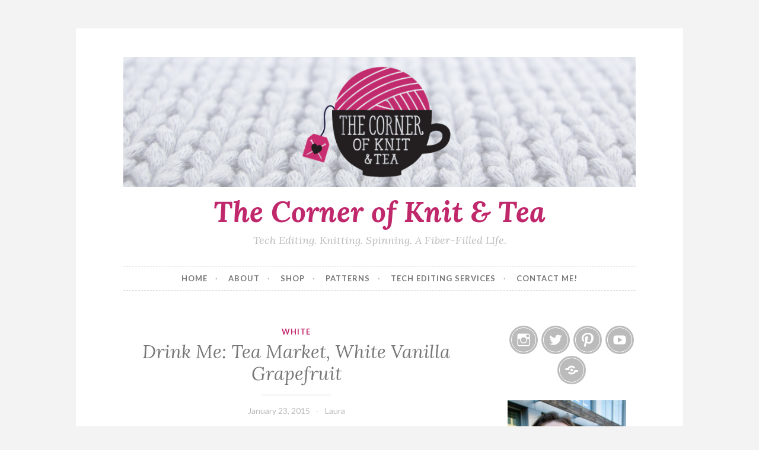

--- FILE ---
content_type: text/html; charset=UTF-8
request_url: https://www.thecornerofknitandtea.com/2015/01/23/drink-me-tea-market-white-vanilla-grapefruit/
body_size: 12465
content:
<!DOCTYPE html>
<html lang="en-US">
<head>
<meta charset="UTF-8">
<meta name="viewport" content="width=device-width, initial-scale=1">
<link rel="profile" href="http://gmpg.org/xfn/11">
<link rel="pingback" href="https://www.thecornerofknitandtea.com/xmlrpc.php">

<meta name='robots' content='index, follow, max-image-preview:large, max-snippet:-1, max-video-preview:-1' />

            <script data-no-defer="1" data-ezscrex="false" data-cfasync="false" data-pagespeed-no-defer data-cookieconsent="ignore">
                var ctPublicFunctions = {"_ajax_nonce":"c7dbacbadf","_rest_nonce":"eb98711544","_ajax_url":"\/wp-admin\/admin-ajax.php","_rest_url":"https:\/\/www.thecornerofknitandtea.com\/wp-json\/","data__cookies_type":"native","data__ajax_type":"rest","data__bot_detector_enabled":0,"data__frontend_data_log_enabled":1,"cookiePrefix":"","wprocket_detected":false,"host_url":"www.thecornerofknitandtea.com","text__ee_click_to_select":"Click to select the whole data","text__ee_original_email":"The complete one is","text__ee_got_it":"Got it","text__ee_blocked":"Blocked","text__ee_cannot_connect":"Cannot connect","text__ee_cannot_decode":"Can not decode email. Unknown reason","text__ee_email_decoder":"CleanTalk email decoder","text__ee_wait_for_decoding":"The magic is on the way!","text__ee_decoding_process":"Please wait a few seconds while we decode the contact data."}
            </script>
        
            <script data-no-defer="1" data-ezscrex="false" data-cfasync="false" data-pagespeed-no-defer data-cookieconsent="ignore">
                var ctPublic = {"_ajax_nonce":"c7dbacbadf","settings__forms__check_internal":"0","settings__forms__check_external":"0","settings__forms__force_protection":0,"settings__forms__search_test":"1","settings__forms__wc_add_to_cart":"0","settings__data__bot_detector_enabled":0,"settings__sfw__anti_crawler":0,"blog_home":"https:\/\/www.thecornerofknitandtea.com\/","pixel__setting":"3","pixel__enabled":true,"pixel__url":"https:\/\/moderate6-v4.cleantalk.org\/pixel\/db62bd16ee362500354992d998c30c8f.gif","data__email_check_before_post":"1","data__email_check_exist_post":0,"data__cookies_type":"native","data__key_is_ok":true,"data__visible_fields_required":true,"wl_brandname":"Anti-Spam by CleanTalk","wl_brandname_short":"CleanTalk","ct_checkjs_key":"66e5bd7a322cff440a797069eb016965f55151f54d20144082ca518e38b27279","emailEncoderPassKey":"ce2952587787fa08f2162f7cbe6c7932","bot_detector_forms_excluded":"W10=","advancedCacheExists":true,"varnishCacheExists":false,"wc_ajax_add_to_cart":false}
            </script>
        
	<!-- This site is optimized with the Yoast SEO plugin v19.10 - https://yoast.com/wordpress/plugins/seo/ -->
	<title>Drink Me: Tea Market, White Vanilla Grapefruit - The Corner of Knit &amp; Tea</title>
	<link rel="canonical" href="https://www.thecornerofknitandtea.com/2015/01/23/drink-me-tea-market-white-vanilla-grapefruit/" />
	<meta property="og:locale" content="en_US" />
	<meta property="og:type" content="article" />
	<meta property="og:title" content="Drink Me: Tea Market, White Vanilla Grapefruit - The Corner of Knit &amp; Tea" />
	<meta property="og:description" content="I took a visiting friend to Tea Market a couple of weeks ago and couldn&#8217;t resist trying a new tea for myself. I picked up an ounce of White Vanilla Grapefruit. The blend boasts &#8220;white teas infused with vanilla and grapefruit&#8221; and was available for $4.35 per half ounce. When I opened the package I&hellip; Continue reading Drink Me: Tea Market, White Vanilla Grapefruit" />
	<meta property="og:url" content="https://www.thecornerofknitandtea.com/2015/01/23/drink-me-tea-market-white-vanilla-grapefruit/" />
	<meta property="og:site_name" content="The Corner of Knit &amp; Tea" />
	<meta property="article:published_time" content="2015-01-23T14:19:13+00:00" />
	<meta property="og:image" content="https://farm8.staticflickr.com/7542/16311068575_5c46f5d2b8.jpg" />
	<meta name="author" content="Laura" />
	<meta name="twitter:card" content="summary_large_image" />
	<meta name="twitter:label1" content="Written by" />
	<meta name="twitter:data1" content="Laura" />
	<meta name="twitter:label2" content="Est. reading time" />
	<meta name="twitter:data2" content="1 minute" />
	<script type="application/ld+json" class="yoast-schema-graph">{"@context":"https://schema.org","@graph":[{"@type":"WebPage","@id":"https://www.thecornerofknitandtea.com/2015/01/23/drink-me-tea-market-white-vanilla-grapefruit/","url":"https://www.thecornerofknitandtea.com/2015/01/23/drink-me-tea-market-white-vanilla-grapefruit/","name":"Drink Me: Tea Market, White Vanilla Grapefruit - The Corner of Knit &amp; Tea","isPartOf":{"@id":"https://www.thecornerofknitandtea.com/#website"},"primaryImageOfPage":{"@id":"https://www.thecornerofknitandtea.com/2015/01/23/drink-me-tea-market-white-vanilla-grapefruit/#primaryimage"},"image":{"@id":"https://www.thecornerofknitandtea.com/2015/01/23/drink-me-tea-market-white-vanilla-grapefruit/#primaryimage"},"thumbnailUrl":"https://farm8.staticflickr.com/7542/16311068575_5c46f5d2b8.jpg","datePublished":"2015-01-23T14:19:13+00:00","dateModified":"2015-01-23T14:19:13+00:00","author":{"@id":"https://www.thecornerofknitandtea.com/#/schema/person/737499fcaa8c9b300f4c2eab8d277d46"},"breadcrumb":{"@id":"https://www.thecornerofknitandtea.com/2015/01/23/drink-me-tea-market-white-vanilla-grapefruit/#breadcrumb"},"inLanguage":"en-US","potentialAction":[{"@type":"ReadAction","target":["https://www.thecornerofknitandtea.com/2015/01/23/drink-me-tea-market-white-vanilla-grapefruit/"]}]},{"@type":"ImageObject","inLanguage":"en-US","@id":"https://www.thecornerofknitandtea.com/2015/01/23/drink-me-tea-market-white-vanilla-grapefruit/#primaryimage","url":"https://farm8.staticflickr.com/7542/16311068575_5c46f5d2b8.jpg","contentUrl":"https://farm8.staticflickr.com/7542/16311068575_5c46f5d2b8.jpg"},{"@type":"BreadcrumbList","@id":"https://www.thecornerofknitandtea.com/2015/01/23/drink-me-tea-market-white-vanilla-grapefruit/#breadcrumb","itemListElement":[{"@type":"ListItem","position":1,"name":"Home","item":"https://www.thecornerofknitandtea.com/"},{"@type":"ListItem","position":2,"name":"Drink Me: Tea Market, White Vanilla Grapefruit"}]},{"@type":"WebSite","@id":"https://www.thecornerofknitandtea.com/#website","url":"https://www.thecornerofknitandtea.com/","name":"The Corner of Knit &amp; Tea","description":"Tech Editing. Knitting. Spinning. A Fiber-Filled LIfe.","potentialAction":[{"@type":"SearchAction","target":{"@type":"EntryPoint","urlTemplate":"https://www.thecornerofknitandtea.com/?s={search_term_string}"},"query-input":"required name=search_term_string"}],"inLanguage":"en-US"},{"@type":"Person","@id":"https://www.thecornerofknitandtea.com/#/schema/person/737499fcaa8c9b300f4c2eab8d277d46","name":"Laura","image":{"@type":"ImageObject","inLanguage":"en-US","@id":"https://www.thecornerofknitandtea.com/#/schema/person/image/","url":"https://secure.gravatar.com/avatar/3c857abf9f2478aba3953fd11a11a14ce78b1d27cdeeb5492b0d9a3dc91c9aef?s=96&d=mm&r=g","contentUrl":"https://secure.gravatar.com/avatar/3c857abf9f2478aba3953fd11a11a14ce78b1d27cdeeb5492b0d9a3dc91c9aef?s=96&d=mm&r=g","caption":"Laura"},"description":"As a California girl transplanted to the Midwest, I fully embraced spinning and knitting to keep warm. My love of fiber arts has lead me to become a knitting tech editor, host of a weekly video podcast, and a knitwear designer. My goal is to produce beautiful fiber projects and to help other designers produce well-crafted patterns -- free from errors!","sameAs":["https://www.thecornerofknitandtea.com"],"url":"https://www.thecornerofknitandtea.com/author/thecornerofknitandtea_oods5z/"}]}</script>
	<!-- / Yoast SEO plugin. -->


<link rel='dns-prefetch' href='//fonts.googleapis.com' />
<link rel="alternate" type="application/rss+xml" title="The Corner of Knit &amp; Tea &raquo; Feed" href="https://www.thecornerofknitandtea.com/feed/" />
<link rel="alternate" type="application/rss+xml" title="The Corner of Knit &amp; Tea &raquo; Comments Feed" href="https://www.thecornerofknitandtea.com/comments/feed/" />
<link rel="alternate" type="application/rss+xml" title="The Corner of Knit &amp; Tea &raquo; Drink Me: Tea Market, White Vanilla Grapefruit Comments Feed" href="https://www.thecornerofknitandtea.com/2015/01/23/drink-me-tea-market-white-vanilla-grapefruit/feed/" />
<link rel="alternate" title="oEmbed (JSON)" type="application/json+oembed" href="https://www.thecornerofknitandtea.com/wp-json/oembed/1.0/embed?url=https%3A%2F%2Fwww.thecornerofknitandtea.com%2F2015%2F01%2F23%2Fdrink-me-tea-market-white-vanilla-grapefruit%2F" />
<link rel="alternate" title="oEmbed (XML)" type="text/xml+oembed" href="https://www.thecornerofknitandtea.com/wp-json/oembed/1.0/embed?url=https%3A%2F%2Fwww.thecornerofknitandtea.com%2F2015%2F01%2F23%2Fdrink-me-tea-market-white-vanilla-grapefruit%2F&#038;format=xml" />
<style id='wp-img-auto-sizes-contain-inline-css' type='text/css'>
img:is([sizes=auto i],[sizes^="auto," i]){contain-intrinsic-size:3000px 1500px}
/*# sourceURL=wp-img-auto-sizes-contain-inline-css */
</style>
<style id='wp-emoji-styles-inline-css' type='text/css'>

	img.wp-smiley, img.emoji {
		display: inline !important;
		border: none !important;
		box-shadow: none !important;
		height: 1em !important;
		width: 1em !important;
		margin: 0 0.07em !important;
		vertical-align: -0.1em !important;
		background: none !important;
		padding: 0 !important;
	}
/*# sourceURL=wp-emoji-styles-inline-css */
</style>
<style id='wp-block-library-inline-css' type='text/css'>
:root{--wp-block-synced-color:#7a00df;--wp-block-synced-color--rgb:122,0,223;--wp-bound-block-color:var(--wp-block-synced-color);--wp-editor-canvas-background:#ddd;--wp-admin-theme-color:#007cba;--wp-admin-theme-color--rgb:0,124,186;--wp-admin-theme-color-darker-10:#006ba1;--wp-admin-theme-color-darker-10--rgb:0,107,160.5;--wp-admin-theme-color-darker-20:#005a87;--wp-admin-theme-color-darker-20--rgb:0,90,135;--wp-admin-border-width-focus:2px}@media (min-resolution:192dpi){:root{--wp-admin-border-width-focus:1.5px}}.wp-element-button{cursor:pointer}:root .has-very-light-gray-background-color{background-color:#eee}:root .has-very-dark-gray-background-color{background-color:#313131}:root .has-very-light-gray-color{color:#eee}:root .has-very-dark-gray-color{color:#313131}:root .has-vivid-green-cyan-to-vivid-cyan-blue-gradient-background{background:linear-gradient(135deg,#00d084,#0693e3)}:root .has-purple-crush-gradient-background{background:linear-gradient(135deg,#34e2e4,#4721fb 50%,#ab1dfe)}:root .has-hazy-dawn-gradient-background{background:linear-gradient(135deg,#faaca8,#dad0ec)}:root .has-subdued-olive-gradient-background{background:linear-gradient(135deg,#fafae1,#67a671)}:root .has-atomic-cream-gradient-background{background:linear-gradient(135deg,#fdd79a,#004a59)}:root .has-nightshade-gradient-background{background:linear-gradient(135deg,#330968,#31cdcf)}:root .has-midnight-gradient-background{background:linear-gradient(135deg,#020381,#2874fc)}:root{--wp--preset--font-size--normal:16px;--wp--preset--font-size--huge:42px}.has-regular-font-size{font-size:1em}.has-larger-font-size{font-size:2.625em}.has-normal-font-size{font-size:var(--wp--preset--font-size--normal)}.has-huge-font-size{font-size:var(--wp--preset--font-size--huge)}.has-text-align-center{text-align:center}.has-text-align-left{text-align:left}.has-text-align-right{text-align:right}.has-fit-text{white-space:nowrap!important}#end-resizable-editor-section{display:none}.aligncenter{clear:both}.items-justified-left{justify-content:flex-start}.items-justified-center{justify-content:center}.items-justified-right{justify-content:flex-end}.items-justified-space-between{justify-content:space-between}.screen-reader-text{border:0;clip-path:inset(50%);height:1px;margin:-1px;overflow:hidden;padding:0;position:absolute;width:1px;word-wrap:normal!important}.screen-reader-text:focus{background-color:#ddd;clip-path:none;color:#444;display:block;font-size:1em;height:auto;left:5px;line-height:normal;padding:15px 23px 14px;text-decoration:none;top:5px;width:auto;z-index:100000}html :where(.has-border-color){border-style:solid}html :where([style*=border-top-color]){border-top-style:solid}html :where([style*=border-right-color]){border-right-style:solid}html :where([style*=border-bottom-color]){border-bottom-style:solid}html :where([style*=border-left-color]){border-left-style:solid}html :where([style*=border-width]){border-style:solid}html :where([style*=border-top-width]){border-top-style:solid}html :where([style*=border-right-width]){border-right-style:solid}html :where([style*=border-bottom-width]){border-bottom-style:solid}html :where([style*=border-left-width]){border-left-style:solid}html :where(img[class*=wp-image-]){height:auto;max-width:100%}:where(figure){margin:0 0 1em}html :where(.is-position-sticky){--wp-admin--admin-bar--position-offset:var(--wp-admin--admin-bar--height,0px)}@media screen and (max-width:600px){html :where(.is-position-sticky){--wp-admin--admin-bar--position-offset:0px}}

/*# sourceURL=wp-block-library-inline-css */
</style><style id='global-styles-inline-css' type='text/css'>
:root{--wp--preset--aspect-ratio--square: 1;--wp--preset--aspect-ratio--4-3: 4/3;--wp--preset--aspect-ratio--3-4: 3/4;--wp--preset--aspect-ratio--3-2: 3/2;--wp--preset--aspect-ratio--2-3: 2/3;--wp--preset--aspect-ratio--16-9: 16/9;--wp--preset--aspect-ratio--9-16: 9/16;--wp--preset--color--black: #000000;--wp--preset--color--cyan-bluish-gray: #abb8c3;--wp--preset--color--white: #ffffff;--wp--preset--color--pale-pink: #f78da7;--wp--preset--color--vivid-red: #cf2e2e;--wp--preset--color--luminous-vivid-orange: #ff6900;--wp--preset--color--luminous-vivid-amber: #fcb900;--wp--preset--color--light-green-cyan: #7bdcb5;--wp--preset--color--vivid-green-cyan: #00d084;--wp--preset--color--pale-cyan-blue: #8ed1fc;--wp--preset--color--vivid-cyan-blue: #0693e3;--wp--preset--color--vivid-purple: #9b51e0;--wp--preset--gradient--vivid-cyan-blue-to-vivid-purple: linear-gradient(135deg,rgb(6,147,227) 0%,rgb(155,81,224) 100%);--wp--preset--gradient--light-green-cyan-to-vivid-green-cyan: linear-gradient(135deg,rgb(122,220,180) 0%,rgb(0,208,130) 100%);--wp--preset--gradient--luminous-vivid-amber-to-luminous-vivid-orange: linear-gradient(135deg,rgb(252,185,0) 0%,rgb(255,105,0) 100%);--wp--preset--gradient--luminous-vivid-orange-to-vivid-red: linear-gradient(135deg,rgb(255,105,0) 0%,rgb(207,46,46) 100%);--wp--preset--gradient--very-light-gray-to-cyan-bluish-gray: linear-gradient(135deg,rgb(238,238,238) 0%,rgb(169,184,195) 100%);--wp--preset--gradient--cool-to-warm-spectrum: linear-gradient(135deg,rgb(74,234,220) 0%,rgb(151,120,209) 20%,rgb(207,42,186) 40%,rgb(238,44,130) 60%,rgb(251,105,98) 80%,rgb(254,248,76) 100%);--wp--preset--gradient--blush-light-purple: linear-gradient(135deg,rgb(255,206,236) 0%,rgb(152,150,240) 100%);--wp--preset--gradient--blush-bordeaux: linear-gradient(135deg,rgb(254,205,165) 0%,rgb(254,45,45) 50%,rgb(107,0,62) 100%);--wp--preset--gradient--luminous-dusk: linear-gradient(135deg,rgb(255,203,112) 0%,rgb(199,81,192) 50%,rgb(65,88,208) 100%);--wp--preset--gradient--pale-ocean: linear-gradient(135deg,rgb(255,245,203) 0%,rgb(182,227,212) 50%,rgb(51,167,181) 100%);--wp--preset--gradient--electric-grass: linear-gradient(135deg,rgb(202,248,128) 0%,rgb(113,206,126) 100%);--wp--preset--gradient--midnight: linear-gradient(135deg,rgb(2,3,129) 0%,rgb(40,116,252) 100%);--wp--preset--font-size--small: 13px;--wp--preset--font-size--medium: 20px;--wp--preset--font-size--large: 36px;--wp--preset--font-size--x-large: 42px;--wp--preset--spacing--20: 0.44rem;--wp--preset--spacing--30: 0.67rem;--wp--preset--spacing--40: 1rem;--wp--preset--spacing--50: 1.5rem;--wp--preset--spacing--60: 2.25rem;--wp--preset--spacing--70: 3.38rem;--wp--preset--spacing--80: 5.06rem;--wp--preset--shadow--natural: 6px 6px 9px rgba(0, 0, 0, 0.2);--wp--preset--shadow--deep: 12px 12px 50px rgba(0, 0, 0, 0.4);--wp--preset--shadow--sharp: 6px 6px 0px rgba(0, 0, 0, 0.2);--wp--preset--shadow--outlined: 6px 6px 0px -3px rgb(255, 255, 255), 6px 6px rgb(0, 0, 0);--wp--preset--shadow--crisp: 6px 6px 0px rgb(0, 0, 0);}:where(.is-layout-flex){gap: 0.5em;}:where(.is-layout-grid){gap: 0.5em;}body .is-layout-flex{display: flex;}.is-layout-flex{flex-wrap: wrap;align-items: center;}.is-layout-flex > :is(*, div){margin: 0;}body .is-layout-grid{display: grid;}.is-layout-grid > :is(*, div){margin: 0;}:where(.wp-block-columns.is-layout-flex){gap: 2em;}:where(.wp-block-columns.is-layout-grid){gap: 2em;}:where(.wp-block-post-template.is-layout-flex){gap: 1.25em;}:where(.wp-block-post-template.is-layout-grid){gap: 1.25em;}.has-black-color{color: var(--wp--preset--color--black) !important;}.has-cyan-bluish-gray-color{color: var(--wp--preset--color--cyan-bluish-gray) !important;}.has-white-color{color: var(--wp--preset--color--white) !important;}.has-pale-pink-color{color: var(--wp--preset--color--pale-pink) !important;}.has-vivid-red-color{color: var(--wp--preset--color--vivid-red) !important;}.has-luminous-vivid-orange-color{color: var(--wp--preset--color--luminous-vivid-orange) !important;}.has-luminous-vivid-amber-color{color: var(--wp--preset--color--luminous-vivid-amber) !important;}.has-light-green-cyan-color{color: var(--wp--preset--color--light-green-cyan) !important;}.has-vivid-green-cyan-color{color: var(--wp--preset--color--vivid-green-cyan) !important;}.has-pale-cyan-blue-color{color: var(--wp--preset--color--pale-cyan-blue) !important;}.has-vivid-cyan-blue-color{color: var(--wp--preset--color--vivid-cyan-blue) !important;}.has-vivid-purple-color{color: var(--wp--preset--color--vivid-purple) !important;}.has-black-background-color{background-color: var(--wp--preset--color--black) !important;}.has-cyan-bluish-gray-background-color{background-color: var(--wp--preset--color--cyan-bluish-gray) !important;}.has-white-background-color{background-color: var(--wp--preset--color--white) !important;}.has-pale-pink-background-color{background-color: var(--wp--preset--color--pale-pink) !important;}.has-vivid-red-background-color{background-color: var(--wp--preset--color--vivid-red) !important;}.has-luminous-vivid-orange-background-color{background-color: var(--wp--preset--color--luminous-vivid-orange) !important;}.has-luminous-vivid-amber-background-color{background-color: var(--wp--preset--color--luminous-vivid-amber) !important;}.has-light-green-cyan-background-color{background-color: var(--wp--preset--color--light-green-cyan) !important;}.has-vivid-green-cyan-background-color{background-color: var(--wp--preset--color--vivid-green-cyan) !important;}.has-pale-cyan-blue-background-color{background-color: var(--wp--preset--color--pale-cyan-blue) !important;}.has-vivid-cyan-blue-background-color{background-color: var(--wp--preset--color--vivid-cyan-blue) !important;}.has-vivid-purple-background-color{background-color: var(--wp--preset--color--vivid-purple) !important;}.has-black-border-color{border-color: var(--wp--preset--color--black) !important;}.has-cyan-bluish-gray-border-color{border-color: var(--wp--preset--color--cyan-bluish-gray) !important;}.has-white-border-color{border-color: var(--wp--preset--color--white) !important;}.has-pale-pink-border-color{border-color: var(--wp--preset--color--pale-pink) !important;}.has-vivid-red-border-color{border-color: var(--wp--preset--color--vivid-red) !important;}.has-luminous-vivid-orange-border-color{border-color: var(--wp--preset--color--luminous-vivid-orange) !important;}.has-luminous-vivid-amber-border-color{border-color: var(--wp--preset--color--luminous-vivid-amber) !important;}.has-light-green-cyan-border-color{border-color: var(--wp--preset--color--light-green-cyan) !important;}.has-vivid-green-cyan-border-color{border-color: var(--wp--preset--color--vivid-green-cyan) !important;}.has-pale-cyan-blue-border-color{border-color: var(--wp--preset--color--pale-cyan-blue) !important;}.has-vivid-cyan-blue-border-color{border-color: var(--wp--preset--color--vivid-cyan-blue) !important;}.has-vivid-purple-border-color{border-color: var(--wp--preset--color--vivid-purple) !important;}.has-vivid-cyan-blue-to-vivid-purple-gradient-background{background: var(--wp--preset--gradient--vivid-cyan-blue-to-vivid-purple) !important;}.has-light-green-cyan-to-vivid-green-cyan-gradient-background{background: var(--wp--preset--gradient--light-green-cyan-to-vivid-green-cyan) !important;}.has-luminous-vivid-amber-to-luminous-vivid-orange-gradient-background{background: var(--wp--preset--gradient--luminous-vivid-amber-to-luminous-vivid-orange) !important;}.has-luminous-vivid-orange-to-vivid-red-gradient-background{background: var(--wp--preset--gradient--luminous-vivid-orange-to-vivid-red) !important;}.has-very-light-gray-to-cyan-bluish-gray-gradient-background{background: var(--wp--preset--gradient--very-light-gray-to-cyan-bluish-gray) !important;}.has-cool-to-warm-spectrum-gradient-background{background: var(--wp--preset--gradient--cool-to-warm-spectrum) !important;}.has-blush-light-purple-gradient-background{background: var(--wp--preset--gradient--blush-light-purple) !important;}.has-blush-bordeaux-gradient-background{background: var(--wp--preset--gradient--blush-bordeaux) !important;}.has-luminous-dusk-gradient-background{background: var(--wp--preset--gradient--luminous-dusk) !important;}.has-pale-ocean-gradient-background{background: var(--wp--preset--gradient--pale-ocean) !important;}.has-electric-grass-gradient-background{background: var(--wp--preset--gradient--electric-grass) !important;}.has-midnight-gradient-background{background: var(--wp--preset--gradient--midnight) !important;}.has-small-font-size{font-size: var(--wp--preset--font-size--small) !important;}.has-medium-font-size{font-size: var(--wp--preset--font-size--medium) !important;}.has-large-font-size{font-size: var(--wp--preset--font-size--large) !important;}.has-x-large-font-size{font-size: var(--wp--preset--font-size--x-large) !important;}
/*# sourceURL=global-styles-inline-css */
</style>

<style id='classic-theme-styles-inline-css' type='text/css'>
/*! This file is auto-generated */
.wp-block-button__link{color:#fff;background-color:#32373c;border-radius:9999px;box-shadow:none;text-decoration:none;padding:calc(.667em + 2px) calc(1.333em + 2px);font-size:1.125em}.wp-block-file__button{background:#32373c;color:#fff;text-decoration:none}
/*# sourceURL=/wp-includes/css/classic-themes.min.css */
</style>
<link rel='stylesheet' id='cleantalk-public-css-css' href='https://www.thecornerofknitandtea.com/wp-content/plugins/cleantalk-spam-protect/css/cleantalk-public.min.css?ver=6.70.1_1766182694' type='text/css' media='all' />
<link rel='stylesheet' id='cleantalk-email-decoder-css-css' href='https://www.thecornerofknitandtea.com/wp-content/plugins/cleantalk-spam-protect/css/cleantalk-email-decoder.min.css?ver=6.70.1_1766182694' type='text/css' media='all' />
<link rel='stylesheet' id='button-style-css' href='https://www.thecornerofknitandtea.com/wp-content/themes/button/style.css?ver=6.9' type='text/css' media='all' />
<link rel='stylesheet' id='button-fonts-css' href='//fonts.googleapis.com/css?family=Lato%3A400%2C300%2C300italic%2C400italic%2C700%2C700italic%7CLora%3A400italic%2C700italic&#038;subset=latin%2Clatin-ext' type='text/css' media='all' />
<link rel='stylesheet' id='genericons-css' href='https://www.thecornerofknitandtea.com/wp-content/themes/button/fonts/genericons.css' type='text/css' media='all' />
<link rel='stylesheet' id='etsy_shop_style-css' href='https://www.thecornerofknitandtea.com/wp-content/plugins/etsy-shop/etsy-shop.css?ver=3.1' type='text/css' media='all' />
<script type="text/javascript" src="https://www.thecornerofknitandtea.com/wp-content/plugins/cleantalk-spam-protect/js/apbct-public-bundle_gathering.min.js?ver=6.70.1_1766182695" id="apbct-public-bundle_gathering.min-js-js"></script>
<link rel="https://api.w.org/" href="https://www.thecornerofknitandtea.com/wp-json/" /><link rel="alternate" title="JSON" type="application/json" href="https://www.thecornerofknitandtea.com/wp-json/wp/v2/posts/704" /><link rel="EditURI" type="application/rsd+xml" title="RSD" href="https://www.thecornerofknitandtea.com/xmlrpc.php?rsd" />
<meta name="generator" content="WordPress 6.9" />
<link rel='shortlink' href='https://www.thecornerofknitandtea.com/?p=704' />
<!-- Global site tag (gtag.js) - Google Analytics -->
<script async src="https://www.googletagmanager.com/gtag/js?id=G-TTVERZFEY7"></script>
<script>
  window.dataLayer = window.dataLayer || [];
  function gtag(){dataLayer.push(arguments);}
  gtag('js', new Date());

  gtag('config', 'G-TTVERZFEY7');
</script>

<meta name="p:domain_verify" content="f178cae2b45e44fdb90f607408b19fb9"/><link rel="icon" href="https://www.thecornerofknitandtea.com/wp-content/uploads/2021/04/cropped-Untitled-design-32x32.png" sizes="32x32" />
<link rel="icon" href="https://www.thecornerofknitandtea.com/wp-content/uploads/2021/04/cropped-Untitled-design-192x192.png" sizes="192x192" />
<link rel="apple-touch-icon" href="https://www.thecornerofknitandtea.com/wp-content/uploads/2021/04/cropped-Untitled-design-180x180.png" />
<meta name="msapplication-TileImage" content="https://www.thecornerofknitandtea.com/wp-content/uploads/2021/04/cropped-Untitled-design-270x270.png" />
</head>

<body class="wp-singular post-template-default single single-post postid-704 single-format-standard wp-theme-button group-blog user-background">
<div id="page" class="hfeed site">
	<a class="skip-link screen-reader-text" href="#content">Skip to content</a>

	<header id="masthead" class="site-header" role="banner">
		<div class="site-branding">
										<a href="https://www.thecornerofknitandtea.com/" rel="home">
					<img src="https://www.thecornerofknitandtea.com/wp-content/uploads/2021/04/cropped-The-Corner-of-Knit-Tea-1.png" width="982" height="250" alt="" class="header-image">
				</a>
						<h1 class="site-title"><a href="https://www.thecornerofknitandtea.com/" rel="home">The Corner of Knit &amp; Tea</a></h1>
			<h2 class="site-description">Tech Editing. Knitting. Spinning. A Fiber-Filled LIfe.</h2>
		</div><!-- .site-branding -->
	</header><!-- #masthead -->

	<nav id="site-navigation" class="main-navigation" role="navigation">
		<button class="menu-toggle" aria-controls="primary-menu" aria-expanded="false">Menu</button>
		<div class="menu-nav-bar-container"><ul id="primary-menu" class="menu"><li id="menu-item-6447" class="menu-item menu-item-type-custom menu-item-object-custom menu-item-6447"><a href="https://thecornerofknitandtea.wordpress.com">Home</a></li>
<li id="menu-item-6343" class="menu-item menu-item-type-post_type menu-item-object-page menu-item-6343"><a href="https://www.thecornerofknitandtea.com/about/">About</a></li>
<li id="menu-item-6448" class="menu-item menu-item-type-post_type menu-item-object-page menu-item-6448"><a href="https://www.thecornerofknitandtea.com/shop/">Shop</a></li>
<li id="menu-item-6374" class="menu-item menu-item-type-post_type menu-item-object-page menu-item-6374"><a href="https://www.thecornerofknitandtea.com/patterns/">Patterns</a></li>
<li id="menu-item-6449" class="menu-item menu-item-type-post_type menu-item-object-page menu-item-6449"><a href="https://www.thecornerofknitandtea.com/tech-editing-services/">Tech Editing Services</a></li>
<li id="menu-item-6439" class="menu-item menu-item-type-post_type menu-item-object-page menu-item-6439"><a href="https://www.thecornerofknitandtea.com/contact-me-2/">Contact me!</a></li>
</ul></div>	</nav><!-- #site-navigation -->

	</header><!-- #masthead -->

	<div id="content" class="site-content">
	<div id="primary" class="content-area">
		<main id="main" class="site-main" role="main">

		
			
<article id="post-704" class="post-704 post type-post status-publish format-standard hentry category-white tag-drinkme tag-grapefruit tag-vanilla">
	<header class="entry-header">
		<span class="cat-links"><a href="https://www.thecornerofknitandtea.com/category/white/" rel="category tag">white</a></span>
					<h1 class="entry-title">Drink Me: Tea Market, White Vanilla Grapefruit</h1>		
		<div class="entry-meta">
			<span class="posted-on"><a href="https://www.thecornerofknitandtea.com/2015/01/23/drink-me-tea-market-white-vanilla-grapefruit/" rel="bookmark"><time class="entry-date published updated" datetime="2015-01-23T08:19:13+00:00">January 23, 2015</time></a></span><span class="byline"> <span class="author vcard"><a class="url fn n" href="https://www.thecornerofknitandtea.com/author/thecornerofknitandtea_oods5z/">Laura</a></span></span>		</div>
	</header><!-- .entry-header -->

	<div class="entry-content">
		<p>I took a visiting friend to <a href="http://teamarketonline.com/index2.php/tea-of-the-month/">Tea Market</a> a couple of weeks ago and couldn&#8217;t resist trying a new tea for myself. I picked up an ounce of <a href="http://teamarketonline.com/index2.php/product/white-vanilla-grapefruit/">White Vanilla Grapefruit</a>.</p>
<p>The blend boasts &#8220;white teas infused with vanilla and grapefruit&#8221; and was available for $4.35 per half ounce.</p>
<p><img fetchpriority="high" decoding="async" class="aligncenter" src="https://farm8.staticflickr.com/7542/16311068575_5c46f5d2b8.jpg" alt="" width="333" height="500" /></p>
<p><img decoding="async" class="aligncenter" src="https://farm8.staticflickr.com/7578/16310215662_defee9cece.jpg" alt="" width="500" height="333" /></p>
<p>When I opened the package I smelled more vanilla than grapefruit. As I brewed the tea, I definitely smelled the green tea. I was hoping for more grapefruit scent and taste, more like <a href="https://www.thecornerofknitandtea.com/2014/02/17/drink-me-adagio-teas-grapefruit-oolong/">Adagio&#8217;s Grapefruit Oolong</a> that I had so enjoyed.  Ultimately, I thought this tasted more like a vanilla white. It was tasty and light, but it didn&#8217;t have the citrus flavor I was looking for.</p>
			</div><!-- .entry-content -->

	<footer class="entry-footer">
		<div class="tags-links"><a href="https://www.thecornerofknitandtea.com/tag/drinkme/" rel="tag">drinkme</a> <a href="https://www.thecornerofknitandtea.com/tag/grapefruit/" rel="tag">grapefruit</a> <a href="https://www.thecornerofknitandtea.com/tag/vanilla/" rel="tag">vanilla</a></div>	</footer><!-- .entry-footer -->
</article><!-- #post-## -->


			
	<nav class="navigation post-navigation" aria-label="Posts">
		<h2 class="screen-reader-text">Post navigation</h2>
		<div class="nav-links"><div class="nav-previous"><a href="https://www.thecornerofknitandtea.com/2015/01/21/craftea-cozy-cozy/" rel="prev"><span class="meta-nav">Previous Post</span> Craftea: Cozy Cozy.</a></div><div class="nav-next"><a href="https://www.thecornerofknitandtea.com/2015/01/24/crafty-cozy-cozy-part-ii/" rel="next"><span class="meta-nav">Next Post</span> Crafty: Cozy Cozy Part II</a></div></div>
	</nav>
			
<div id="comments" class="comments-area">

	
	
	
		<div id="respond" class="comment-respond">
		<h3 id="reply-title" class="comment-reply-title">Leave a Reply <small><a rel="nofollow" id="cancel-comment-reply-link" href="/2015/01/23/drink-me-tea-market-white-vanilla-grapefruit/#respond" style="display:none;">Cancel reply</a></small></h3><form action="https://www.thecornerofknitandtea.com/wp-comments-post.php" method="post" id="commentform" class="comment-form"><p class="comment-notes"><span id="email-notes">Your email address will not be published.</span> <span class="required-field-message">Required fields are marked <span class="required">*</span></span></p><p class="comment-form-comment"><label for="comment">Comment <span class="required">*</span></label> <textarea id="comment" name="comment" cols="45" rows="8" maxlength="65525" required></textarea></p><p class="comment-form-author"><label for="author">Name <span class="required">*</span></label> <input id="author" name="author" type="text" value="" size="30" maxlength="245" autocomplete="name" required /></p>
<p class="comment-form-email"><label for="email">Email <span class="required">*</span></label> <input id="email" name="email" type="email" value="" size="30" maxlength="100" aria-describedby="email-notes" autocomplete="email" required /></p>
<p class="comment-form-url"><label for="url">Website</label> <input id="url" name="url" type="url" value="" size="30" maxlength="200" autocomplete="url" /></p>
<p class="comment-form-cookies-consent"><input id="wp-comment-cookies-consent" name="wp-comment-cookies-consent" type="checkbox" value="yes" /> <label for="wp-comment-cookies-consent">Save my name, email, and website in this browser for the next time I comment.</label></p>
<p class="form-submit"><input name="submit" type="submit" id="submit" class="submit" value="Post Comment" /> <input type='hidden' name='comment_post_ID' value='704' id='comment_post_ID' />
<input type='hidden' name='comment_parent' id='comment_parent' value='0' />
</p></form>	</div><!-- #respond -->
	
</div><!-- #comments -->

		
		</main><!-- #main -->
	</div><!-- #primary -->



<div id="secondary" class="widget-area" role="complementary">

			<div class="social-links"><ul id="menu-links" class="menu"><li id="menu-item-6451" class="menu-item menu-item-type-custom menu-item-object-custom menu-item-6451"><a href="https://www.instagram.com/fluffykira/?hl=en"><span class="screen-reader-text">Instagram</span></a></li>
<li id="menu-item-6345" class="menu-item menu-item-type-custom menu-item-object-custom menu-item-6345"><a href="https://twitter.com/fluffykira"><span class="screen-reader-text">Twitter</span></a></li>
<li id="menu-item-6346" class="menu-item menu-item-type-custom menu-item-object-custom menu-item-6346"><a href="https://www.pinterest.com/fluffykira/"><span class="screen-reader-text">Pinterest</span></a></li>
<li id="menu-item-6347" class="menu-item menu-item-type-custom menu-item-object-custom menu-item-6347"><a href="https://www.youtube.com/user/thestashbuckler"><span class="screen-reader-text">YouTube</span></a></li>
<li id="menu-item-6406" class="menu-item menu-item-type-custom menu-item-object-custom menu-item-6406"><a href="https://www.etsy.com/shop/CornerofKnitandTea?ref=hdr_shop_menu"><span class="screen-reader-text">Etsy</span></a></li>
</ul></div>	
	<aside id="media_image-2" class="widget widget_media_image"><img width="200" height="300" src="https://www.thecornerofknitandtea.com/wp-content/uploads/2021/04/Headshot-200x300.jpeg" class="image wp-image-6405  attachment-medium size-medium" alt="" style="max-width: 100%; height: auto;" decoding="async" loading="lazy" srcset="https://www.thecornerofknitandtea.com/wp-content/uploads/2021/04/Headshot-200x300.jpeg 200w, https://www.thecornerofknitandtea.com/wp-content/uploads/2021/04/Headshot-267x400.jpeg 267w, https://www.thecornerofknitandtea.com/wp-content/uploads/2021/04/Headshot.jpeg 427w" sizes="auto, (max-width: 200px) 100vw, 200px" /></aside><aside id="text-3" class="widget widget_text"><h1 class="widget-title">Welcome!</h1>			<div class="textwidget"><p class="p1">Hi! I&#8217;m Laura. As a California girl transplanted to the Midwest, I fully embraced spinning and knitting to keep warm. My love of fiber arts has lead me to become a knitting tech editor, host of a weekly video podcast and a knitwear designer. My goal is to produce beautiful fiber projects and help other designers produce well-crafted patterns — free from errors!</p>
</div>
		</aside><aside id="search-2" class="widget widget_search"><form apbct-form-sign="native_search" role="search" method="get" class="search-form" action="https://www.thecornerofknitandtea.com/">
				<label>
					<span class="screen-reader-text">Search for:</span>
					<input type="search" class="search-field" placeholder="Search &hellip;" value="" name="s" />
				</label>
				<input type="submit" class="search-submit" value="Search" />
			<input
                    class="apbct_special_field apbct_email_id__search_form"
                    name="apbct__email_id__search_form"
                    aria-label="apbct__label_id__search_form"
                    type="text" size="30" maxlength="200" autocomplete="off"
                    value=""
                /><input
                   id="apbct_submit_id__search_form" 
                   class="apbct_special_field apbct__email_id__search_form"
                   name="apbct__label_id__search_form"
                   aria-label="apbct_submit_name__search_form"
                   type="submit"
                   size="30"
                   maxlength="200"
                   value="36343"
               /></form></aside><aside id="categories-2" class="widget widget_categories"><h1 class="widget-title">Categories</h1><form action="https://www.thecornerofknitandtea.com" method="get"><label class="screen-reader-text" for="cat">Categories</label><select  name='cat' id='cat' class='postform'>
	<option value='-1'>Select Category</option>
	<option class="level-0" value="2">art</option>
	<option class="level-0" value="12">crafty</option>
	<option class="level-0" value="13">crochet</option>
	<option class="level-0" value="857">embroiderme</option>
	<option class="level-0" value="885">embroidery</option>
	<option class="level-0" value="18">friday five</option>
	<option class="level-0" value="22">green</option>
	<option class="level-0" value="23">herbal</option>
	<option class="level-0" value="26">knitdesign</option>
	<option class="level-0" value="27">knitme</option>
	<option class="level-0" value="30">knitting</option>
	<option class="level-0" value="34">podcast</option>
	<option class="level-0" value="887">quilting</option>
	<option class="level-0" value="37">review</option>
	<option class="level-0" value="873">Sewing</option>
	<option class="level-0" value="39">socks</option>
	<option class="level-0" value="41">spinning</option>
	<option class="level-0" value="47">techedit</option>
	<option class="level-0" value="1">Uncategorized</option>
	<option class="level-0" value="50">white</option>
</select>
</form><script type="text/javascript">
/* <![CDATA[ */

( ( dropdownId ) => {
	const dropdown = document.getElementById( dropdownId );
	function onSelectChange() {
		setTimeout( () => {
			if ( 'escape' === dropdown.dataset.lastkey ) {
				return;
			}
			if ( dropdown.value && parseInt( dropdown.value ) > 0 && dropdown instanceof HTMLSelectElement ) {
				dropdown.parentElement.submit();
			}
		}, 250 );
	}
	function onKeyUp( event ) {
		if ( 'Escape' === event.key ) {
			dropdown.dataset.lastkey = 'escape';
		} else {
			delete dropdown.dataset.lastkey;
		}
	}
	function onClick() {
		delete dropdown.dataset.lastkey;
	}
	dropdown.addEventListener( 'keyup', onKeyUp );
	dropdown.addEventListener( 'click', onClick );
	dropdown.addEventListener( 'change', onSelectChange );
})( "cat" );

//# sourceURL=WP_Widget_Categories%3A%3Awidget
/* ]]> */
</script>
</aside><aside id="text-2" class="widget widget_text"><h1 class="widget-title">Disclaimer</h1>			<div class="textwidget"><p><i>All content on The Corner of Knit and Tea is my own. Unless otherwise disclosed, I have purchased all products myself and received no compensation for reviews or opinions. Photos are credited where applicable; all uncredited photos are taken by me.</i></p>
</div>
		</aside><aside id="archives-2" class="widget widget_archive"><h1 class="widget-title">Archives</h1>
			<ul>
					<li><a href='https://www.thecornerofknitandtea.com/2026/01/'>January 2026</a></li>
	<li><a href='https://www.thecornerofknitandtea.com/2025/12/'>December 2025</a></li>
	<li><a href='https://www.thecornerofknitandtea.com/2025/11/'>November 2025</a></li>
	<li><a href='https://www.thecornerofknitandtea.com/2025/10/'>October 2025</a></li>
	<li><a href='https://www.thecornerofknitandtea.com/2025/09/'>September 2025</a></li>
	<li><a href='https://www.thecornerofknitandtea.com/2025/08/'>August 2025</a></li>
	<li><a href='https://www.thecornerofknitandtea.com/2025/07/'>July 2025</a></li>
	<li><a href='https://www.thecornerofknitandtea.com/2025/06/'>June 2025</a></li>
	<li><a href='https://www.thecornerofknitandtea.com/2025/05/'>May 2025</a></li>
	<li><a href='https://www.thecornerofknitandtea.com/2025/04/'>April 2025</a></li>
	<li><a href='https://www.thecornerofknitandtea.com/2025/03/'>March 2025</a></li>
	<li><a href='https://www.thecornerofknitandtea.com/2025/02/'>February 2025</a></li>
	<li><a href='https://www.thecornerofknitandtea.com/2025/01/'>January 2025</a></li>
	<li><a href='https://www.thecornerofknitandtea.com/2024/12/'>December 2024</a></li>
	<li><a href='https://www.thecornerofknitandtea.com/2024/11/'>November 2024</a></li>
	<li><a href='https://www.thecornerofknitandtea.com/2024/10/'>October 2024</a></li>
	<li><a href='https://www.thecornerofknitandtea.com/2024/09/'>September 2024</a></li>
	<li><a href='https://www.thecornerofknitandtea.com/2024/08/'>August 2024</a></li>
	<li><a href='https://www.thecornerofknitandtea.com/2024/07/'>July 2024</a></li>
	<li><a href='https://www.thecornerofknitandtea.com/2024/06/'>June 2024</a></li>
	<li><a href='https://www.thecornerofknitandtea.com/2024/05/'>May 2024</a></li>
	<li><a href='https://www.thecornerofknitandtea.com/2024/04/'>April 2024</a></li>
	<li><a href='https://www.thecornerofknitandtea.com/2024/03/'>March 2024</a></li>
	<li><a href='https://www.thecornerofknitandtea.com/2024/02/'>February 2024</a></li>
	<li><a href='https://www.thecornerofknitandtea.com/2024/01/'>January 2024</a></li>
	<li><a href='https://www.thecornerofknitandtea.com/2023/12/'>December 2023</a></li>
	<li><a href='https://www.thecornerofknitandtea.com/2023/11/'>November 2023</a></li>
	<li><a href='https://www.thecornerofknitandtea.com/2023/10/'>October 2023</a></li>
	<li><a href='https://www.thecornerofknitandtea.com/2023/09/'>September 2023</a></li>
	<li><a href='https://www.thecornerofknitandtea.com/2023/08/'>August 2023</a></li>
	<li><a href='https://www.thecornerofknitandtea.com/2023/07/'>July 2023</a></li>
	<li><a href='https://www.thecornerofknitandtea.com/2023/06/'>June 2023</a></li>
	<li><a href='https://www.thecornerofknitandtea.com/2023/05/'>May 2023</a></li>
	<li><a href='https://www.thecornerofknitandtea.com/2023/04/'>April 2023</a></li>
	<li><a href='https://www.thecornerofknitandtea.com/2023/03/'>March 2023</a></li>
	<li><a href='https://www.thecornerofknitandtea.com/2023/02/'>February 2023</a></li>
	<li><a href='https://www.thecornerofknitandtea.com/2023/01/'>January 2023</a></li>
	<li><a href='https://www.thecornerofknitandtea.com/2022/12/'>December 2022</a></li>
	<li><a href='https://www.thecornerofknitandtea.com/2022/11/'>November 2022</a></li>
	<li><a href='https://www.thecornerofknitandtea.com/2022/10/'>October 2022</a></li>
	<li><a href='https://www.thecornerofknitandtea.com/2022/09/'>September 2022</a></li>
	<li><a href='https://www.thecornerofknitandtea.com/2022/08/'>August 2022</a></li>
	<li><a href='https://www.thecornerofknitandtea.com/2022/07/'>July 2022</a></li>
	<li><a href='https://www.thecornerofknitandtea.com/2022/06/'>June 2022</a></li>
	<li><a href='https://www.thecornerofknitandtea.com/2022/05/'>May 2022</a></li>
	<li><a href='https://www.thecornerofknitandtea.com/2022/04/'>April 2022</a></li>
	<li><a href='https://www.thecornerofknitandtea.com/2022/03/'>March 2022</a></li>
	<li><a href='https://www.thecornerofknitandtea.com/2022/02/'>February 2022</a></li>
	<li><a href='https://www.thecornerofknitandtea.com/2022/01/'>January 2022</a></li>
	<li><a href='https://www.thecornerofknitandtea.com/2021/12/'>December 2021</a></li>
	<li><a href='https://www.thecornerofknitandtea.com/2021/11/'>November 2021</a></li>
	<li><a href='https://www.thecornerofknitandtea.com/2021/10/'>October 2021</a></li>
	<li><a href='https://www.thecornerofknitandtea.com/2021/09/'>September 2021</a></li>
	<li><a href='https://www.thecornerofknitandtea.com/2021/08/'>August 2021</a></li>
	<li><a href='https://www.thecornerofknitandtea.com/2021/07/'>July 2021</a></li>
	<li><a href='https://www.thecornerofknitandtea.com/2021/06/'>June 2021</a></li>
	<li><a href='https://www.thecornerofknitandtea.com/2021/05/'>May 2021</a></li>
	<li><a href='https://www.thecornerofknitandtea.com/2021/04/'>April 2021</a></li>
	<li><a href='https://www.thecornerofknitandtea.com/2021/03/'>March 2021</a></li>
	<li><a href='https://www.thecornerofknitandtea.com/2021/02/'>February 2021</a></li>
	<li><a href='https://www.thecornerofknitandtea.com/2021/01/'>January 2021</a></li>
	<li><a href='https://www.thecornerofknitandtea.com/2020/12/'>December 2020</a></li>
	<li><a href='https://www.thecornerofknitandtea.com/2020/11/'>November 2020</a></li>
	<li><a href='https://www.thecornerofknitandtea.com/2020/10/'>October 2020</a></li>
	<li><a href='https://www.thecornerofknitandtea.com/2020/09/'>September 2020</a></li>
	<li><a href='https://www.thecornerofknitandtea.com/2020/08/'>August 2020</a></li>
	<li><a href='https://www.thecornerofknitandtea.com/2020/07/'>July 2020</a></li>
	<li><a href='https://www.thecornerofknitandtea.com/2020/06/'>June 2020</a></li>
	<li><a href='https://www.thecornerofknitandtea.com/2020/05/'>May 2020</a></li>
	<li><a href='https://www.thecornerofknitandtea.com/2020/04/'>April 2020</a></li>
	<li><a href='https://www.thecornerofknitandtea.com/2020/03/'>March 2020</a></li>
	<li><a href='https://www.thecornerofknitandtea.com/2020/02/'>February 2020</a></li>
	<li><a href='https://www.thecornerofknitandtea.com/2020/01/'>January 2020</a></li>
	<li><a href='https://www.thecornerofknitandtea.com/2019/12/'>December 2019</a></li>
	<li><a href='https://www.thecornerofknitandtea.com/2019/11/'>November 2019</a></li>
	<li><a href='https://www.thecornerofknitandtea.com/2019/10/'>October 2019</a></li>
	<li><a href='https://www.thecornerofknitandtea.com/2019/09/'>September 2019</a></li>
	<li><a href='https://www.thecornerofknitandtea.com/2019/08/'>August 2019</a></li>
	<li><a href='https://www.thecornerofknitandtea.com/2019/07/'>July 2019</a></li>
	<li><a href='https://www.thecornerofknitandtea.com/2019/06/'>June 2019</a></li>
	<li><a href='https://www.thecornerofknitandtea.com/2019/05/'>May 2019</a></li>
	<li><a href='https://www.thecornerofknitandtea.com/2019/04/'>April 2019</a></li>
	<li><a href='https://www.thecornerofknitandtea.com/2019/03/'>March 2019</a></li>
	<li><a href='https://www.thecornerofknitandtea.com/2019/02/'>February 2019</a></li>
	<li><a href='https://www.thecornerofknitandtea.com/2019/01/'>January 2019</a></li>
	<li><a href='https://www.thecornerofknitandtea.com/2018/12/'>December 2018</a></li>
	<li><a href='https://www.thecornerofknitandtea.com/2018/11/'>November 2018</a></li>
	<li><a href='https://www.thecornerofknitandtea.com/2018/10/'>October 2018</a></li>
	<li><a href='https://www.thecornerofknitandtea.com/2018/09/'>September 2018</a></li>
	<li><a href='https://www.thecornerofknitandtea.com/2018/08/'>August 2018</a></li>
	<li><a href='https://www.thecornerofknitandtea.com/2018/07/'>July 2018</a></li>
	<li><a href='https://www.thecornerofknitandtea.com/2018/06/'>June 2018</a></li>
	<li><a href='https://www.thecornerofknitandtea.com/2018/05/'>May 2018</a></li>
	<li><a href='https://www.thecornerofknitandtea.com/2018/04/'>April 2018</a></li>
	<li><a href='https://www.thecornerofknitandtea.com/2018/03/'>March 2018</a></li>
	<li><a href='https://www.thecornerofknitandtea.com/2018/02/'>February 2018</a></li>
	<li><a href='https://www.thecornerofknitandtea.com/2018/01/'>January 2018</a></li>
	<li><a href='https://www.thecornerofknitandtea.com/2017/12/'>December 2017</a></li>
	<li><a href='https://www.thecornerofknitandtea.com/2017/11/'>November 2017</a></li>
	<li><a href='https://www.thecornerofknitandtea.com/2017/10/'>October 2017</a></li>
	<li><a href='https://www.thecornerofknitandtea.com/2017/09/'>September 2017</a></li>
	<li><a href='https://www.thecornerofknitandtea.com/2017/08/'>August 2017</a></li>
	<li><a href='https://www.thecornerofknitandtea.com/2017/07/'>July 2017</a></li>
	<li><a href='https://www.thecornerofknitandtea.com/2017/06/'>June 2017</a></li>
	<li><a href='https://www.thecornerofknitandtea.com/2017/05/'>May 2017</a></li>
	<li><a href='https://www.thecornerofknitandtea.com/2017/04/'>April 2017</a></li>
	<li><a href='https://www.thecornerofknitandtea.com/2017/03/'>March 2017</a></li>
	<li><a href='https://www.thecornerofknitandtea.com/2017/02/'>February 2017</a></li>
	<li><a href='https://www.thecornerofknitandtea.com/2017/01/'>January 2017</a></li>
	<li><a href='https://www.thecornerofknitandtea.com/2016/12/'>December 2016</a></li>
	<li><a href='https://www.thecornerofknitandtea.com/2016/11/'>November 2016</a></li>
	<li><a href='https://www.thecornerofknitandtea.com/2016/10/'>October 2016</a></li>
	<li><a href='https://www.thecornerofknitandtea.com/2016/09/'>September 2016</a></li>
	<li><a href='https://www.thecornerofknitandtea.com/2016/08/'>August 2016</a></li>
	<li><a href='https://www.thecornerofknitandtea.com/2016/07/'>July 2016</a></li>
	<li><a href='https://www.thecornerofknitandtea.com/2016/06/'>June 2016</a></li>
	<li><a href='https://www.thecornerofknitandtea.com/2016/05/'>May 2016</a></li>
	<li><a href='https://www.thecornerofknitandtea.com/2016/04/'>April 2016</a></li>
	<li><a href='https://www.thecornerofknitandtea.com/2016/03/'>March 2016</a></li>
	<li><a href='https://www.thecornerofknitandtea.com/2016/02/'>February 2016</a></li>
	<li><a href='https://www.thecornerofknitandtea.com/2016/01/'>January 2016</a></li>
	<li><a href='https://www.thecornerofknitandtea.com/2015/12/'>December 2015</a></li>
	<li><a href='https://www.thecornerofknitandtea.com/2015/11/'>November 2015</a></li>
	<li><a href='https://www.thecornerofknitandtea.com/2015/10/'>October 2015</a></li>
	<li><a href='https://www.thecornerofknitandtea.com/2015/09/'>September 2015</a></li>
	<li><a href='https://www.thecornerofknitandtea.com/2015/08/'>August 2015</a></li>
	<li><a href='https://www.thecornerofknitandtea.com/2015/07/'>July 2015</a></li>
	<li><a href='https://www.thecornerofknitandtea.com/2015/06/'>June 2015</a></li>
	<li><a href='https://www.thecornerofknitandtea.com/2015/05/'>May 2015</a></li>
	<li><a href='https://www.thecornerofknitandtea.com/2015/04/'>April 2015</a></li>
	<li><a href='https://www.thecornerofknitandtea.com/2015/03/'>March 2015</a></li>
	<li><a href='https://www.thecornerofknitandtea.com/2015/02/'>February 2015</a></li>
	<li><a href='https://www.thecornerofknitandtea.com/2015/01/'>January 2015</a></li>
	<li><a href='https://www.thecornerofknitandtea.com/2014/12/'>December 2014</a></li>
	<li><a href='https://www.thecornerofknitandtea.com/2014/11/'>November 2014</a></li>
	<li><a href='https://www.thecornerofknitandtea.com/2014/10/'>October 2014</a></li>
	<li><a href='https://www.thecornerofknitandtea.com/2014/09/'>September 2014</a></li>
	<li><a href='https://www.thecornerofknitandtea.com/2014/08/'>August 2014</a></li>
	<li><a href='https://www.thecornerofknitandtea.com/2014/07/'>July 2014</a></li>
	<li><a href='https://www.thecornerofknitandtea.com/2014/06/'>June 2014</a></li>
	<li><a href='https://www.thecornerofknitandtea.com/2014/05/'>May 2014</a></li>
	<li><a href='https://www.thecornerofknitandtea.com/2014/04/'>April 2014</a></li>
	<li><a href='https://www.thecornerofknitandtea.com/2014/03/'>March 2014</a></li>
	<li><a href='https://www.thecornerofknitandtea.com/2014/02/'>February 2014</a></li>
	<li><a href='https://www.thecornerofknitandtea.com/2014/01/'>January 2014</a></li>
			</ul>

			</aside><aside id="meta-2" class="widget widget_meta"><h1 class="widget-title">Meta</h1>
		<ul>
						<li><a rel="nofollow" href="https://www.thecornerofknitandtea.com/wp-login.php">Log in</a></li>
			<li><a href="https://www.thecornerofknitandtea.com/feed/">Entries feed</a></li>
			<li><a href="https://www.thecornerofknitandtea.com/comments/feed/">Comments feed</a></li>

			<li><a href="https://wordpress.org/">WordPress.org</a></li>
		</ul>

		</aside></div><!-- #secondary -->

	</div><!-- #content -->

	<footer id="colophon" class="site-footer" role="contentinfo">

		<div class="site-info">
	<a href="http://wordpress.org/">Proudly powered by WordPress</a>
	<span class="sep"> &middot; </span>
	Theme: Button by <a href="http://wordpress.com/themes/" rel="designer">Automattic</a>.</div><!-- .site-info -->

	</footer><!-- #colophon -->
</div><!-- #page -->

<script>				
                    document.addEventListener('DOMContentLoaded', function () {
                        setTimeout(function(){
                            if( document.querySelectorAll('[name^=ct_checkjs]').length > 0 ) {
                                if (typeof apbct_public_sendREST === 'function' && typeof apbct_js_keys__set_input_value === 'function') {
                                    apbct_public_sendREST(
                                    'js_keys__get',
                                    { callback: apbct_js_keys__set_input_value })
                                }
                            }
                        },0)					    
                    })				
                </script><script type="speculationrules">
{"prefetch":[{"source":"document","where":{"and":[{"href_matches":"/*"},{"not":{"href_matches":["/wp-*.php","/wp-admin/*","/wp-content/uploads/*","/wp-content/*","/wp-content/plugins/*","/wp-content/themes/button/*","/*\\?(.+)"]}},{"not":{"selector_matches":"a[rel~=\"nofollow\"]"}},{"not":{"selector_matches":".no-prefetch, .no-prefetch a"}}]},"eagerness":"conservative"}]}
</script>
<script type="text/javascript" src="https://www.thecornerofknitandtea.com/wp-content/themes/button/assets/js/navigation.js?ver=20120206" id="button-navigation-js"></script>
<script type="text/javascript" src="https://www.thecornerofknitandtea.com/wp-content/themes/button/assets/js/skip-link-focus-fix.js?ver=20130115" id="button-skip-link-focus-fix-js"></script>
<script type="text/javascript" src="https://www.thecornerofknitandtea.com/wp-includes/js/comment-reply.min.js?ver=6.9" id="comment-reply-js" async="async" data-wp-strategy="async" fetchpriority="low"></script>
<script id="wp-emoji-settings" type="application/json">
{"baseUrl":"https://s.w.org/images/core/emoji/17.0.2/72x72/","ext":".png","svgUrl":"https://s.w.org/images/core/emoji/17.0.2/svg/","svgExt":".svg","source":{"concatemoji":"https://www.thecornerofknitandtea.com/wp-includes/js/wp-emoji-release.min.js?ver=6.9"}}
</script>
<script type="module">
/* <![CDATA[ */
/*! This file is auto-generated */
const a=JSON.parse(document.getElementById("wp-emoji-settings").textContent),o=(window._wpemojiSettings=a,"wpEmojiSettingsSupports"),s=["flag","emoji"];function i(e){try{var t={supportTests:e,timestamp:(new Date).valueOf()};sessionStorage.setItem(o,JSON.stringify(t))}catch(e){}}function c(e,t,n){e.clearRect(0,0,e.canvas.width,e.canvas.height),e.fillText(t,0,0);t=new Uint32Array(e.getImageData(0,0,e.canvas.width,e.canvas.height).data);e.clearRect(0,0,e.canvas.width,e.canvas.height),e.fillText(n,0,0);const a=new Uint32Array(e.getImageData(0,0,e.canvas.width,e.canvas.height).data);return t.every((e,t)=>e===a[t])}function p(e,t){e.clearRect(0,0,e.canvas.width,e.canvas.height),e.fillText(t,0,0);var n=e.getImageData(16,16,1,1);for(let e=0;e<n.data.length;e++)if(0!==n.data[e])return!1;return!0}function u(e,t,n,a){switch(t){case"flag":return n(e,"\ud83c\udff3\ufe0f\u200d\u26a7\ufe0f","\ud83c\udff3\ufe0f\u200b\u26a7\ufe0f")?!1:!n(e,"\ud83c\udde8\ud83c\uddf6","\ud83c\udde8\u200b\ud83c\uddf6")&&!n(e,"\ud83c\udff4\udb40\udc67\udb40\udc62\udb40\udc65\udb40\udc6e\udb40\udc67\udb40\udc7f","\ud83c\udff4\u200b\udb40\udc67\u200b\udb40\udc62\u200b\udb40\udc65\u200b\udb40\udc6e\u200b\udb40\udc67\u200b\udb40\udc7f");case"emoji":return!a(e,"\ud83e\u1fac8")}return!1}function f(e,t,n,a){let r;const o=(r="undefined"!=typeof WorkerGlobalScope&&self instanceof WorkerGlobalScope?new OffscreenCanvas(300,150):document.createElement("canvas")).getContext("2d",{willReadFrequently:!0}),s=(o.textBaseline="top",o.font="600 32px Arial",{});return e.forEach(e=>{s[e]=t(o,e,n,a)}),s}function r(e){var t=document.createElement("script");t.src=e,t.defer=!0,document.head.appendChild(t)}a.supports={everything:!0,everythingExceptFlag:!0},new Promise(t=>{let n=function(){try{var e=JSON.parse(sessionStorage.getItem(o));if("object"==typeof e&&"number"==typeof e.timestamp&&(new Date).valueOf()<e.timestamp+604800&&"object"==typeof e.supportTests)return e.supportTests}catch(e){}return null}();if(!n){if("undefined"!=typeof Worker&&"undefined"!=typeof OffscreenCanvas&&"undefined"!=typeof URL&&URL.createObjectURL&&"undefined"!=typeof Blob)try{var e="postMessage("+f.toString()+"("+[JSON.stringify(s),u.toString(),c.toString(),p.toString()].join(",")+"));",a=new Blob([e],{type:"text/javascript"});const r=new Worker(URL.createObjectURL(a),{name:"wpTestEmojiSupports"});return void(r.onmessage=e=>{i(n=e.data),r.terminate(),t(n)})}catch(e){}i(n=f(s,u,c,p))}t(n)}).then(e=>{for(const n in e)a.supports[n]=e[n],a.supports.everything=a.supports.everything&&a.supports[n],"flag"!==n&&(a.supports.everythingExceptFlag=a.supports.everythingExceptFlag&&a.supports[n]);var t;a.supports.everythingExceptFlag=a.supports.everythingExceptFlag&&!a.supports.flag,a.supports.everything||((t=a.source||{}).concatemoji?r(t.concatemoji):t.wpemoji&&t.twemoji&&(r(t.twemoji),r(t.wpemoji)))});
//# sourceURL=https://www.thecornerofknitandtea.com/wp-includes/js/wp-emoji-loader.min.js
/* ]]> */
</script>

</body>
</html>
